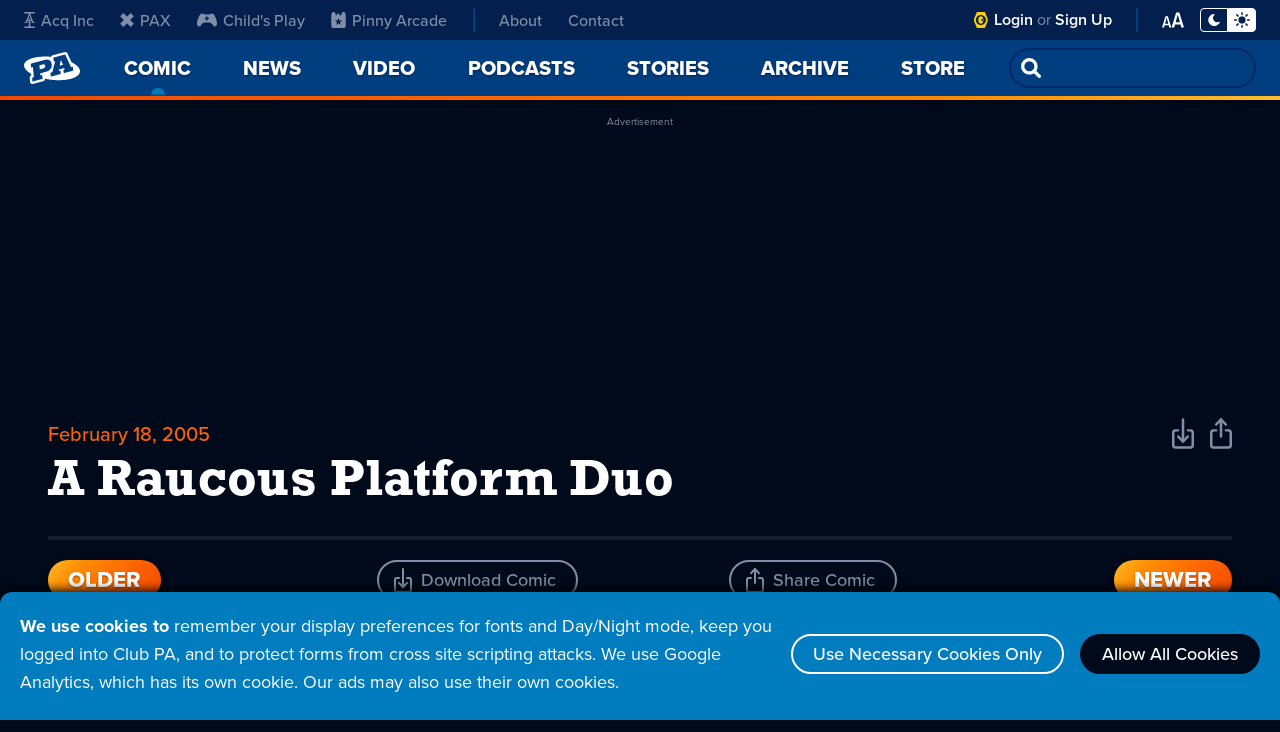

--- FILE ---
content_type: text/html; charset=utf-8
request_url: https://www.google.com/recaptcha/api2/aframe
body_size: 267
content:
<!DOCTYPE HTML><html><head><meta http-equiv="content-type" content="text/html; charset=UTF-8"></head><body><script nonce="0QMoFrgkE3Y5it5fQCqJrA">/** Anti-fraud and anti-abuse applications only. See google.com/recaptcha */ try{var clients={'sodar':'https://pagead2.googlesyndication.com/pagead/sodar?'};window.addEventListener("message",function(a){try{if(a.source===window.parent){var b=JSON.parse(a.data);var c=clients[b['id']];if(c){var d=document.createElement('img');d.src=c+b['params']+'&rc='+(localStorage.getItem("rc::a")?sessionStorage.getItem("rc::b"):"");window.document.body.appendChild(d);sessionStorage.setItem("rc::e",parseInt(sessionStorage.getItem("rc::e")||0)+1);localStorage.setItem("rc::h",'1769440333501');}}}catch(b){}});window.parent.postMessage("_grecaptcha_ready", "*");}catch(b){}</script></body></html>

--- FILE ---
content_type: application/javascript; charset=utf-8
request_url: https://fundingchoicesmessages.google.com/f/AGSKWxWMTTg0o6iuQXp-WS3mn2BsXh95hAP8iDvYwJNaf1Te3VxPjxfz0z6zoMZ2BdTmt70a0uiheieGsTAcwTnfmXPQAnX9V0ph6P6uk3hOMb92Q5F-c8m3enMBqYa09WRPzUQodHri5WuWOze7lefUQ3rgBY7fKAyGWOdU0NUSB1I4ggcIqOwn_9F9mXYd/_.com/ads_/ads11./fuckadblock.min.js/dynamic-ad-/realmedia_mjx.
body_size: -1289
content:
window['9925a3b8-d9dc-4048-bd9d-ba06f0c5fbfc'] = true;